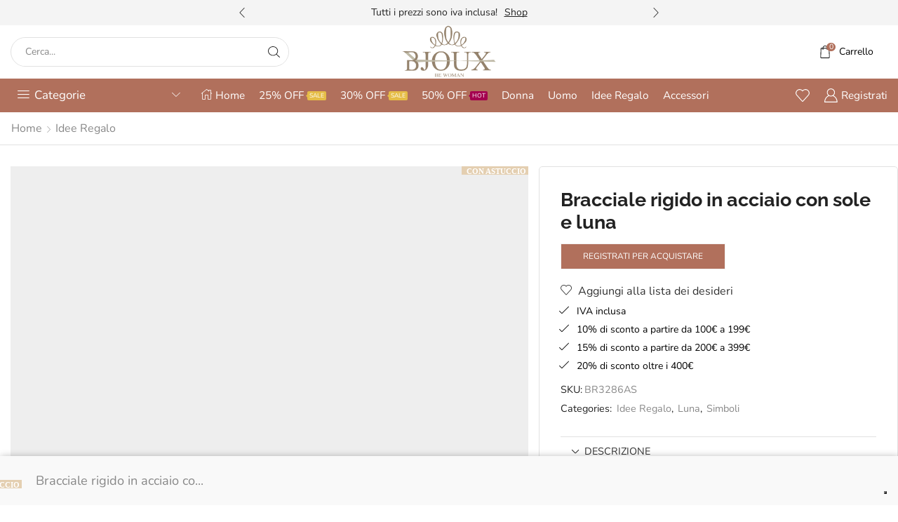

--- FILE ---
content_type: text/css
request_url: https://bjoux.it/wp-content/cache/minify/9ad72.css
body_size: 29
content:
.elementor-349 .elementor-element.elementor-element-67b8065, .elementor-349 .elementor-element.elementor-element-67b8065>.elementor-background-overlay{border-radius:4px 4px 4px 4px}.elementor-349 .elementor-element.elementor-element-67b8065{transition:background 0.3s, border 0.3s, border-radius 0.3s, box-shadow 0.3s;margin-top:0px;margin-bottom:10px}.elementor-349 .elementor-element.elementor-element-67b8065>.elementor-background-overlay{transition:background 0.3s, border-radius 0.3s, opacity 0.3s}.elementor-349 .elementor-element.elementor-element-19d706c>.elementor-element-populated{margin:0% 0% 0% 0%;--e-column-margin-right:0%;--e-column-margin-left:0%;padding:0% 0% 0% 0%}.elementor-349 .elementor-element.elementor-element-432c481>.elementor-widget-container{padding:0% 0% 0% 1%}.elementor-349 .elementor-element.elementor-element-432c481{--v-space:0px;--icon-space:18px}.elementor-349 .elementor-element.elementor-element-432c481 .etheme-icon-list-item{font-family:"Nunito",Sans-serif;font-size:14px;font-weight:normal;line-height:26px;color:#000}.elementor-349 .elementor-element.elementor-element-432c481 .etheme-icon-list-item-icon-inner{color:#000;width:0px;height:0px}.elementor-349 .elementor-element.elementor-element-432c481 .etheme-icon-list-item-icon-inner
img{max-width:0px}

--- FILE ---
content_type: text/css
request_url: https://bjoux.it/wp-content/cache/minify/c6caf.css
body_size: 816
content:

/*! PhotoSwipe Default UI CSS by Dmitry Semenov | photoswipe.com | MIT license */
.pswp__button{width:60px;height:60px;position:absolute;top:0;right:0;background:none;border:none;cursor:pointer}.pswp__button:before{font-size:20px;font-family:'xstore-icons';font-weight:400;font-variant:normal;text-transform:none;line-height:1;-webkit-font-smoothing:antialiased;-moz-osx-font-smoothing:grayscale}.pswp__button:focus,.pswp__button:hover{opacity:1;outline:none}.pswp__button:active{outline:none;opacity:0.9}.pswp__ui--over-close .pswp__button--close{opacity:1}.pswp--touch .pswp__button--arrow--left,
.pswp--touch .pswp__button--arrow--right{visibility:hidden}.pswp__button--arrow--left,.pswp__button--arrow--right{top:50%;-webkit-transform:translateY(-50%);transform:translateY(-50%);height:100px}.pswp__button--arrow--left:before,.pswp__button--arrow--right:before{font-size:36px}.pswp__button--arrow--left:after,.pswp__button--arrow--right:after{content:'';width:70px;height:100%;display:block;z-index:-1;position:absolute;background:#909090;top:0}.pswp__button--arrow--left{left:0;right:auto}.pswp__button--arrow--right{right:0}.pswp__button,.pswp__counter{color:#fff}.pswp__button--arrow--left:before{content:'\e902'}.pswp__button--arrow--right:before{content:'\e904'}.pswp__button--close:before{content:'\e90a'}.pswp__counter{position:absolute;bottom:10px;left:50%;-webkit-transform:translateX(-50%);transform:translateX(-50%);font-size:20px;line-height:1;-webkit-user-select:none;-moz-user-select:none;-ms-user-select:none;user-select:none}.pswp__caption{display:none}
/*! PhotoSwipe main CSS by Dmitry Semenov | photoswipe.com | MIT license */
.pswp{display:none;z-index:1500;-webkit-text-size-adjust:100%;outline:none}.pswp
img{max-width:none}.pswp,.pswp__bg,.pswp__scroll-wrap{position:absolute;width:100%;height:100%;left:0;top:0}.pswp--animate_opacity{opacity:0.001;will-change:opacity;-webkit-transition:opacity 0.3s cubic-bezier(0.4, 0, 0.22, 1);transition:opacity 0.3s cubic-bezier(0.4, 0, 0.22, 1)}.pswp--open{display:block}.pswp--zoom-allowed
.pswp__img{cursor:url(/wp-content/themes/xstore/images/zoom-in.png) 16 9, zoom-in}.pswp--zoomed-in
.pswp__img{cursor:grab}.pswp--dragging
.pswp__img{cursor:grabbing}.pswp__bg{background:rgba(34, 34, 34, 0.5);opacity:0;-webkit-backface-visibility:hidden;backface-visibility:hidden;will-change:opacity;-webkit-transition:opacity 0.3s ease-out;transition:opacity 0.3s ease-out}.pswp,.pswp__container,.pswp__zoom-wrap{-ms-touch-action:none;touch-action:none}.pswp__container,.pswp__zoom-wrap,.pswp__item{position:absolute;left:0;right:0;top:0;bottom:0}.pswp__container,.pswp__img{-webkit-user-select:none;-moz-user-select:none;-ms-user-select:none;user-select:none;-webkit-tap-highlight-color:transparent;-webkit-touch-callout:none}.pswp__zoom-wrap{width:100%;-webkit-transform-origin:left top;transform-origin:left top;-webkit-transition:-webkit-transform 0.3s cubic-bezier(0.4, 0, 0.22, 1);transition:-webkit-transform 0.3s cubic-bezier(0.4, 0, 0.22, 1);transition:transform 0.3s cubic-bezier(0.4, 0, 0.22, 1);transition:transform 0.3s cubic-bezier(0.4, 0, 0.22, 1), -webkit-transform 0.3s cubic-bezier(0.4, 0, 0.22, 1)}.pswp--animated-in .pswp__bg,
.pswp--animated-in .pswp__zoom-wrap{-webkit-transition:none;transition:none}.pswp,.pswp__scroll-wrap,.pswp__item{overflow:hidden}.pswp__img{position:absolute;width:auto;height:auto;top:0;left:0}.pswp,.pswp__container,.pswp__zoom-wrap,.pswp__img--placeholder{-webkit-backface-visibility:hidden;backface-visibility:hidden}.pswp__img--placeholder--blank{background:var(--et_dark-color)}.pswp--ie
.pswp__img{width:100% !important;height:auto !important;left:0;top:0}.pswp__error-msg{position:absolute;left:0;top:50%;width:100%;text-align:center;font-size:14px;line-height:16px;margin-top:-8px;color:#CCC}.pswp__error-msg
a{color:#CCC;text-decoration:underline}

--- FILE ---
content_type: application/x-javascript
request_url: https://bjoux.it/wp-content/cache/minify/45ab5.js
body_size: -97
content:
(function($){$(document).on('click','.wcvaswatchinput',function(e){var hoverimage=$(this).attr('data-o-src');var parent=$(this).closest('li');var parentdiv=$(this).closest('div.shopswatchinput');var productimage=$(this).closest('.product').find("img").attr("src");$(this).closest('.shopswatchinput').find('div.selectedswatch').removeClass('selectedswatch').addClass('wcvashopswatchlabel');$(this).closest('.wcvaswatchinput').find('div.wcvashopswatchlabel').removeClass('wcvashopswatchlabel').addClass('selectedswatch');if(hoverimage){$(this).closest('.product').find("img").attr("src",hoverimage);$(this).closest('.product').find("img").attr("srcset",hoverimage);$(parentdiv).attr("prod-img",productimage);}});})(jQuery);

--- FILE ---
content_type: application/javascript; charset=utf-8
request_url: https://cs.iubenda.com/cookie-solution/confs/js/12175770.js
body_size: -210
content:
_iub.csRC = { consApiKey: 'LDlCb1FOyQc8YIfYixrISazueMyXzNX9', consentDatabasePublicKey: 'r6YKc36F9tJN3e6ArpufwJzxBsXiegCZ', showBranding: false, publicId: 'a34669c6-6db6-11ee-8bfc-5ad8d8c564c0', floatingGroup: false };
_iub.csEnabled = true;
_iub.csPurposes = [3,4,1];
_iub.cpUpd = 1720086046;
_iub.csT = 0.15;
_iub.googleConsentModeV2 = true;
_iub.totalNumberOfProviders = 9;
